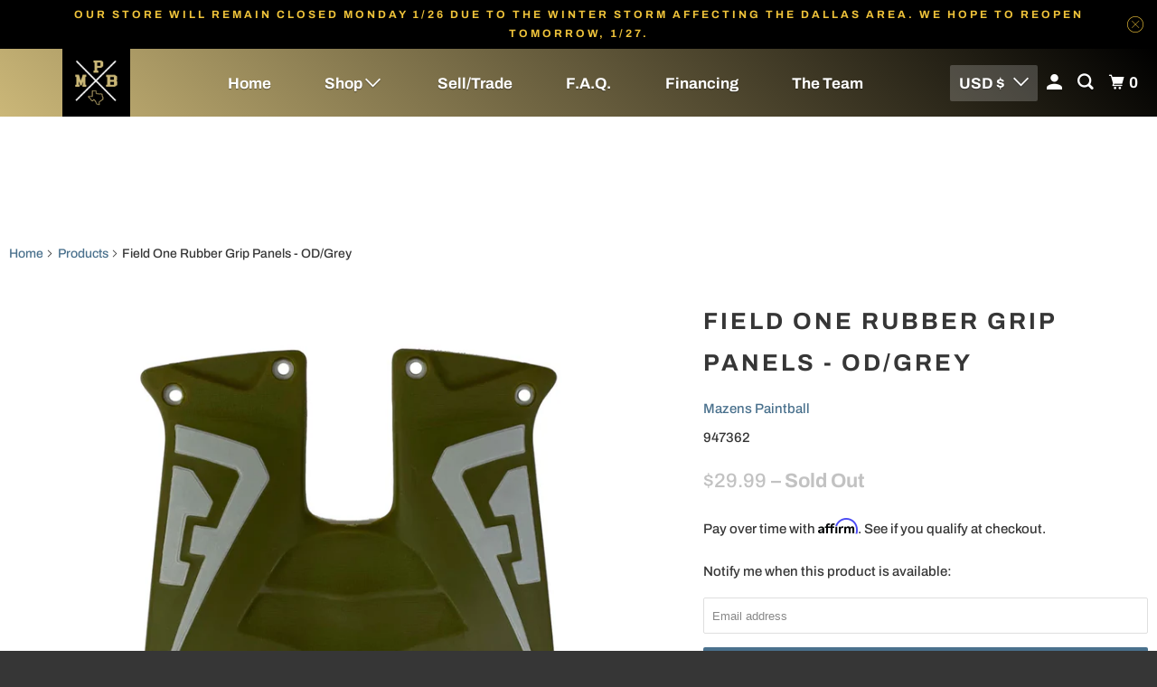

--- FILE ---
content_type: text/javascript; charset=utf-8
request_url: https://mazenspb.com/products/field-one-rubber-grip-panels-od-grey.js
body_size: 139
content:
{"id":7274570121383,"title":"Field One Rubber Grip Panels - OD\/Grey","handle":"field-one-rubber-grip-panels-od-grey","description":"\u003cp data-mce-fragment=\"1\"\u003eThese F1 grip panels fit the Field One Force. \u003c\/p\u003e\n\u003cp data-mce-fragment=\"1\"\u003eThese grip panels will also fit G6R, Gen 2 Marq, Insight\/Onslaught and MVP pump AFTER a small modification.\u003c\/p\u003e","published_at":"2022-03-15T09:28:32-05:00","created_at":"2022-03-15T09:27:44-05:00","vendor":"Mazens Paintball","type":"","tags":["Field One","grips","New Spares"],"price":2999,"price_min":2999,"price_max":2999,"available":false,"price_varies":false,"compare_at_price":null,"compare_at_price_min":0,"compare_at_price_max":0,"compare_at_price_varies":false,"variants":[{"id":42193302421671,"title":"Default Title","option1":"Default Title","option2":null,"option3":null,"sku":"947362","requires_shipping":true,"taxable":true,"featured_image":null,"available":false,"name":"Field One Rubber Grip Panels - OD\/Grey","public_title":null,"options":["Default Title"],"price":2999,"weight":113,"compare_at_price":null,"inventory_management":"shopify","barcode":"","requires_selling_plan":false,"selling_plan_allocations":[]}],"images":["\/\/cdn.shopify.com\/s\/files\/1\/0438\/2218\/6663\/products\/olive_gray_1080x_8f4ae1f8-10f8-4317-8d1f-7f3b05ec449c.webp?v=1647354501"],"featured_image":"\/\/cdn.shopify.com\/s\/files\/1\/0438\/2218\/6663\/products\/olive_gray_1080x_8f4ae1f8-10f8-4317-8d1f-7f3b05ec449c.webp?v=1647354501","options":[{"name":"Title","position":1,"values":["Default Title"]}],"url":"\/products\/field-one-rubber-grip-panels-od-grey","media":[{"alt":null,"id":25249109967015,"position":1,"preview_image":{"aspect_ratio":1.333,"height":810,"width":1080,"src":"https:\/\/cdn.shopify.com\/s\/files\/1\/0438\/2218\/6663\/products\/olive_gray_1080x_8f4ae1f8-10f8-4317-8d1f-7f3b05ec449c.webp?v=1647354501"},"aspect_ratio":1.333,"height":810,"media_type":"image","src":"https:\/\/cdn.shopify.com\/s\/files\/1\/0438\/2218\/6663\/products\/olive_gray_1080x_8f4ae1f8-10f8-4317-8d1f-7f3b05ec449c.webp?v=1647354501","width":1080}],"requires_selling_plan":false,"selling_plan_groups":[]}